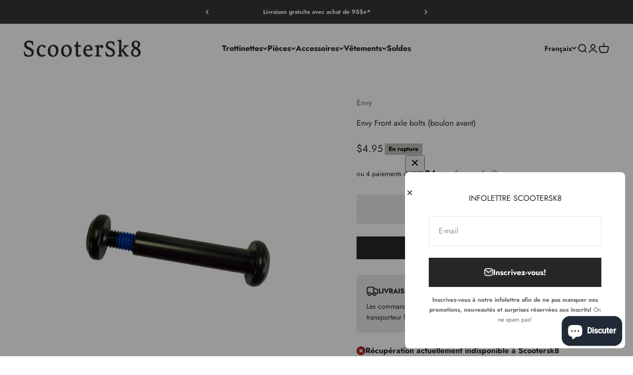

--- FILE ---
content_type: text/css
request_url: https://scootersk8.com/cdn/shop/t/21/assets/apps.css?v=58361825725507077441684542460
body_size: 839
content:
#shopify-product-reviews{--spr-max-width: 50rem;--spr-star-list-gap: .125rem;--spr-star-size: 1rem;--spr-star-image: url("data:image/svg+xml,%3Csvg fill='none' xmlns='http://www.w3.org/2000/svg' viewBox='0 0 16 15'%3E%3Cpath d='m8 0 2.116 5.088 5.492.44-4.184 3.584 1.278 5.36L8 11.6l-4.702 2.872 1.278-5.36L.392 5.528l5.492-.44L8 0Z' fill='currentColor'/%3E%3C/svg%3E");--spr-star-color: var(--star-color);--spr-review-gap: .75rem;--spr-review-reply-padding: 1.25rem;align-items:start;margin:0;display:grid;overflow:visible}#shopify-product-reviews :is(.spr-container,.spr-reviews,.spr-review,.spr-review-content,.spr-starratings,.spr-review-header-byline,.spr-review-reply,.spr-form,.spr-pagination){margin:0;padding:0}#shopify-product-reviews *{float:none}#shopify-product-reviews:before,#shopify-product-reviews:after,#shopify-product-reviews :before,#shopify-product-reviews :after,#shopify-product-reviews .spr-header{display:none}#shopify-product-reviews .spr-container{max-width:var(--spr-max-width);width:100%;border:none;margin-inline-start:auto;margin-inline-end:auto}#shopify-product-reviews .spr-content{row-gap:var(--spacing-8);display:grid}#shopify-product-reviews :is(.spr-form-title,.spr-review-header-title){font-family:var(--heading-font-family);font-style:var(--heading-font-style);font-weight:var(--heading-font-weight);letter-spacing:var(--heading-letter-spacing);text-transform:var(--heading-text-transform)}#shopify-product-reviews :is(.spr-review-content-body,.spr-review-header-byline,.spr-review-reply-body,.spr-review-reply-shop){font-family:var(--text-font-family);font-style:var(--text-font-style);font-weight:var(--text-font-weight);font-size:var(--text-base);letter-spacing:var(--text-letter-spacing);line-height:inherit}#shopify-product-reviews :is(.spr-review-header-byline,.spr-review-reportreview){color:rgb(var(--text-color) / .7)}#shopify-product-reviews :is(.spr-starrating,.spr-starratings){gap:var(--spr-star-list-gap);display:flex}#shopify-product-reviews .spr-icon{width:var(--spr-star-size);height:var(--spr-star-size);background-color:rgb(var(--spr-star-color));-webkit-mask-image:var(--spr-star-image);mask-image:var(--spr-star-image);flex-shrink:0;display:block;top:0}#shopify-product-reviews .spr-icon:before{display:none}#shopify-product-reviews .spr-icon-star-empty{background-color:#969696}#shopify-product-reviews .spr-form{padding:var(--spacing-6);border:1px solid rgb(var(--text-color) / .12);border-radius:var(--rounded)}#shopify-product-reviews .spr-form-title{font-size:var(--text-h4);margin-block-end:var(--spacing-6);line-height:1.3}#shopify-product-reviews :is(.spr-form-contact-name,.spr-form-contact-email,.spr-form-contact-location,.spr-form-review-rating,.spr-form-review-title,.spr-form-review-body){margin:0;position:relative}#shopify-product-reviews .spr-form-review-rating{gap:var(--spacing-5);height:calc(var(--input-height) + .625rem);border-radius:var(--rounded-input);border-width:1px;align-items:center;margin-block-start:var(--input-gap);padding-inline-start:var(--input-padding-inline);padding-inline-end:var(--input-padding-inline);display:flex}#shopify-product-reviews .spr-form-review-rating .spr-form-label{font-size:var(--text-base);color:rgb(var(--text-color) / .5)}#shopify-product-reviews .spr-form-actions{margin-block-start:var(--spacing-6)}#shopify-product-reviews .spr-form-banner:not(:last-child){margin-block-end:var(--spacing-6)}#shopify-product-reviews .spr-reviews{row-gap:1.5rem;display:grid}#shopify-product-reviews .spr-review{gap:var(--spr-review-gap);border-top-color:rgb(var(--text-color) / .12);padding-block-start:1.5rem;display:grid;position:relative}#shopify-product-reviews .spr-review:first-child{border-top:none;padding-block-start:0}#shopify-product-reviews .spr-review-header{display:contents}#shopify-product-reviews .spr-review-header-title{font-size:var(--text-h6);line-height:1.4}#shopify-product-reviews .spr-review-header-byline{font-size:var(--text-sm);line-height:1.7;position:absolute;bottom:0}#shopify-product-reviews .spr-review-header-byline>strong{font-weight:400}#shopify-product-reviews .spr-review-reportreview{font-size:var(--text-xs);line-height:1.7;text-decoration:underline}#shopify-product-reviews .spr-review-reply{padding:var(--spr-review-reply-padding);background:rgb(var(--text-color) / .05)}#shopify-product-reviews .spr-review-reply-body{font-size:var(--text-sm)}#shopify-product-reviews .spr-review-reply-shop{font-size:var(--text-sm);font-style:italic}#shopify-product-reviews .spr-review-footer{margin-inline-start:auto}#shopify-product-reviews .spr-pagination>div{width:max-content;padding:var(--spacing-2) var(--spacing-3);background:rgb(var(--background));border-radius:var(--rounded-button);border-width:1px;justify-content:center;align-items:center;margin-block-start:var(--spacing-8);margin-inline-start:auto;margin-inline-end:auto;display:flex}#shopify-product-reviews :is(.spr-pagination-prev,.spr-pagination-next){position:relative}#shopify-product-reviews :is(.spr-pagination-prev,.spr-pagination-next,.spr-pagination-page){padding-inline-start:var(--spacing-2);padding-inline-end:var(--spacing-2)}@media screen and (min-width: 700px){#shopify-product-reviews{--spr-star-size: 1.25rem;--spr-review-gap: 1rem;--spr-review-reply-padding: 1.5rem}#shopify-product-reviews .spr-content{row-gap:var(--spacing-12)}#shopify-product-reviews .spr-form{padding:2.5rem 3rem 3rem}#shopify-product-reviews .spr-form-title{margin-block-end:var(--spacing-8)}#shopify-product-reviews .spr-reviews{row-gap:2rem}#shopify-product-reviews .spr-review{padding-block-start:2.5rem}#shopify-product-reviews .spr-pagination>div{padding:var(--spacing-3) var(--spacing-5)}}.custom-spr{gap:var(--spacing-8)}.custom-spr__header{justify-content:center;row-gap:var(--spacing-6);padding:var(--spacing-10);border-radius:var(--rounded);background-image:url("data:image/svg+xml,%3Csvg fill='none' xmlns='http://www.w3.org/2000/svg' viewBox='0 0 335 80'%3E%3Cg style='mix-blend-mode:overlay' opacity='.15'%3E%3Cpath d='m4 0 10.58 25.438 27.462 2.201L21.12 45.562l6.392 26.799L4 58l-23.511 14.36 6.392-26.798-20.923-17.923 27.462-2.201L4 0Zm82 0 10.58 25.438 27.462 2.201-20.923 17.923 6.392 26.799L86 58 62.489 72.36l6.392-26.798L47.958 27.64l27.462-2.201L86 0Zm82 0 10.58 25.438 27.462 2.201-20.923 17.923 6.392 26.799L168 58l-23.511 14.36 6.392-26.798-20.923-17.923 27.462-2.201L168 0Zm82 0 10.58 25.438 27.462 2.201-20.923 17.923 6.392 26.799L250 58l-23.511 14.36 6.392-26.798-20.923-17.923 27.462-2.201L250 0Zm82 0 10.58 25.438 27.462 2.201-20.923 17.923 6.392 26.799L332 58l-23.511 14.36 6.392-26.798-20.923-17.923 27.462-2.201L332 0Z' fill='%23fff'/%3E%3C/g%3E%3C/svg%3E"),var(--gradient);background-position:0 35px,100% 100%;background-repeat:no-repeat;display:grid}.custom-spr__rating-value{letter-spacing:-.04em;margin-inline-end:var(--spacing-1);font-size:3.75rem;line-height:100%}@media screen and (min-width: 700px){.custom-spr__rating-value{margin-inline-end:var(--spacing-2);font-size:5rem}}@media screen and (min-width: 1000px){.custom-spr{justify-content:center;column-gap:var(--spacing-16);grid-template-columns:350px minmax(0,800px)}.custom-spr__header{row-gap:var(--spacing-8)}}@media screen and (min-width: 1150px){.custom-spr{column-gap:var(--spacing-20);grid-template-columns:445px minmax(0,800px)}}@media screen and (min-width: 1400px){.custom-spr{column-gap:var(--spacing-28)}.custom-spr__header{padding:var(--spacing-16)}.custom-spr__rating-value{font-size:7.5rem}}
/*# sourceMappingURL=/cdn/shop/t/21/assets/apps.css.map?v=58361825725507077441684542460 */


--- FILE ---
content_type: image/svg+xml
request_url: https://scootersk8.com/cdn/shop/t/21/assets/cursor-close.svg?v=147174565022153725511684542481
body_size: -368
content:
<svg fill="none" xmlns="http://www.w3.org/2000/svg" width="56" height="56" viewBox="0 0 56 56">
  <circle cx="28" cy="28" r="28" fill="#252627" fill-opacity="0.12" shape-rendering="geometricPrecision"/>
  <circle cx="28" cy="28" r="27" fill="#fff" shape-rendering="geometricPrecision"/>
  <path shape-rendering="geometricPrecision" d="m22.344 22.343 11.313 11.314m-11.313 0 11.313-11.313" stroke="#252627" stroke-width="2"/>
</svg>